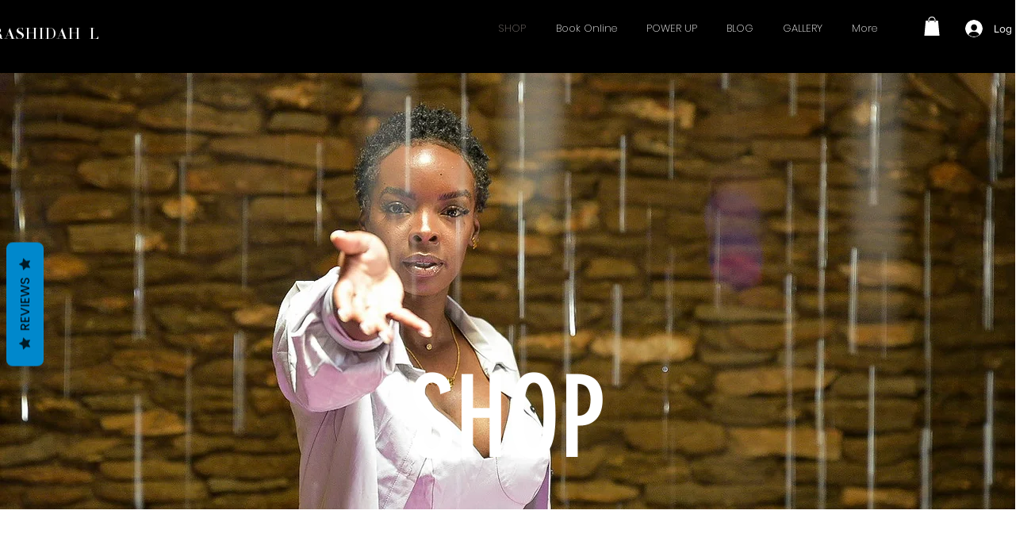

--- FILE ---
content_type: text/javascript
request_url: https://statics2.kudobuzz.com/widget-loader.9717947f4d8c10a3b2be.js
body_size: 5517
content:
"use strict";(self.webpackChunkwidget=self.webpackChunkwidget||[]).push([[554],{7226:(t,e,n)=>{n.d(e,{Z:()=>c});var l=n(4234),o=n(8568);function i(t){let e;return{c(){e=(0,l.bGB)("i"),(0,l.Ljt)(e,"class","kb-button-icon svelte-155vymn")},m(t,n){(0,l.$Tr)(t,e,n)},d(t){t&&(0,l.ogt)(e)}}}function r(t){let e,n,o,r,s,a,c,u=t[0]&&t[2]&&i();return{c(){e=(0,l.bGB)("button"),u&&u.c(),n=(0,l.DhX)(),o=(0,l.fLW)(t[6]),(0,l.Ljt)(e,"class",r=(0,l.H1I)(`kb-button kb-button--${t[5]}`)+" svelte-155vymn"),(0,l.Ljt)(e,"style",s="--icon-url: "+t[10]+"; background: "+t[3]+"; color: "+t[4]+";"+(t[7]?` text-transform: ${t[7]};`:"")+" "+t[8]),(0,l.Ljt)(e,"aria-label",t[9]),(0,l.VHj)(e,"disabled",t[1])},m(i,r){(0,l.$Tr)(i,e,r),u&&u.m(e,null),(0,l.R3I)(e,n),(0,l.R3I)(e,o),a||(c=(0,l.oLt)(e,"click",t[11]),a=!0)},p(t,[a]){t[0]&&t[2]?u||(u=i(),u.c(),u.m(e,n)):u&&(u.d(1),u=null),64&a&&(0,l.rTO)(o,t[6]),32&a&&r!==(r=(0,l.H1I)(`kb-button kb-button--${t[5]}`)+" svelte-155vymn")&&(0,l.Ljt)(e,"class",r),1432&a&&s!==(s="--icon-url: "+t[10]+"; background: "+t[3]+"; color: "+t[4]+";"+(t[7]?` text-transform: ${t[7]};`:"")+" "+t[8])&&(0,l.Ljt)(e,"style",s),512&a&&(0,l.Ljt)(e,"aria-label",t[9]),34&a&&(0,l.VHj)(e,"disabled",t[1])},i:l.ZTd,o:l.ZTd,d(t){t&&(0,l.ogt)(e),u&&u.d(),a=!1,c()}}}function s(t,e,n){let l,{hasIcon:i=!1}=e,{disabled:r=!1}=e,{icon:s}=e,{backgroundColor:a="#0a0f3b"}=e,{textColor:c="#f9f9f9"}=e,{btnTheme:u="large"}=e,{buttonText:d}=e,{textTransform:f}=e,{customStyle:p=""}=e,{name:h}=e;const g=(0,o.x)();return t.$$set=t=>{"hasIcon"in t&&n(0,i=t.hasIcon),"disabled"in t&&n(1,r=t.disabled),"icon"in t&&n(2,s=t.icon),"backgroundColor"in t&&n(3,a=t.backgroundColor),"textColor"in t&&n(4,c=t.textColor),"btnTheme"in t&&n(5,u=t.btnTheme),"buttonText"in t&&n(6,d=t.buttonText),"textTransform"in t&&n(7,f=t.textTransform),"customStyle"in t&&n(8,p=t.customStyle),"name"in t&&n(9,h=t.name)},t.$$.update=()=>{4&t.$$.dirty&&n(10,l=`url(${s})`)},[i,r,s,a,c,u,d,f,p,h,l,function(){g("buttonClicked",{name:h})}]}class a extends l.f_C{constructor(t){super(),(0,l.S1n)(this,t,s,r,l.N8,{hasIcon:0,disabled:1,icon:2,backgroundColor:3,textColor:4,btnTheme:5,buttonText:6,textTransform:7,customStyle:8,name:9})}}const c=a},444:(t,e,n)=>{n.d(e,{Z:()=>s});var l=n(4234);function o(t){let e,n,o,i,r,s,a;const c=t[4].default,u=(0,l.nuO)(c,t,t[3],null);return{c(){e=(0,l.bGB)("div"),u&&u.c(),n=(0,l.DhX)(),o=(0,l.bGB)("div"),i=(0,l.fLW)(t[0]),(0,l.Ljt)(o,"style",r="checkout"===t[1]?`color: ${t[2]}`:""),(0,l.Ljt)(o,"class","header__title svelte-2x1uk7"),(0,l.Ljt)(e,"class",s=(0,l.H1I)("checkout"===t[1]?"kb-form__header checkout__widget":"kb-form__header")+" svelte-2x1uk7")},m(t,r){(0,l.$Tr)(t,e,r),u&&u.m(e,null),(0,l.R3I)(e,n),(0,l.R3I)(e,o),(0,l.R3I)(o,i),a=!0},p(t,[n]){u&&u.p&&(!a||8&n)&&(0,l.kmG)(u,c,t,t[3],a?(0,l.u2N)(c,t[3],n,null):(0,l.VOJ)(t[3]),null),(!a||1&n)&&(0,l.rTO)(i,t[0]),(!a||6&n&&r!==(r="checkout"===t[1]?`color: ${t[2]}`:""))&&(0,l.Ljt)(o,"style",r),(!a||2&n&&s!==(s=(0,l.H1I)("checkout"===t[1]?"kb-form__header checkout__widget":"kb-form__header")+" svelte-2x1uk7"))&&(0,l.Ljt)(e,"class",s)},i(t){a||((0,l.Ui)(u,t),a=!0)},o(t){(0,l.etI)(u,t),a=!1},d(t){t&&(0,l.ogt)(e),u&&u.d(t)}}}function i(t,e,n){let{$$slots:l={},$$scope:o}=e,{title:i}=e,{widget:r}=e,{textColor:s}=e;return t.$$set=t=>{"title"in t&&n(0,i=t.title),"widget"in t&&n(1,r=t.widget),"textColor"in t&&n(2,s=t.textColor),"$$scope"in t&&n(3,o=t.$$scope)},[i,r,s,o,l]}class r extends l.f_C{constructor(t){super(),(0,l.S1n)(this,t,i,o,l.N8,{title:0,widget:1,textColor:2})}}const s=r},3438:(t,e,n)=>{n.d(e,{Z:()=>a});var l=n(4234);function o(t){let e,n;return{c(){e=(0,l.bGB)("div"),n=(0,l.fLW)(t[2]),(0,l.Ljt)(e,"class","kb-form-error svelte-s6q3lo")},m(t,o){(0,l.$Tr)(t,e,o),(0,l.R3I)(e,n)},p(t,e){4&e&&(0,l.rTO)(n,t[2])},d(t){t&&(0,l.ogt)(e)}}}function i(t){let e,n,i,r,s,a,c,u=t[2]&&o(t);return{c(){e=(0,l.bGB)("div"),n=(0,l.bGB)("div"),i=(0,l.bGB)("textarea"),r=(0,l.DhX)(),u&&u.c(),s=(0,l.cSb)(),(0,l.Ljt)(i,"class","field-wrapper__textarea svelte-s6q3lo"),(0,l.Ljt)(i,"aria-label",t[4]),(0,l.Ljt)(i,"placeholder",t[1]),(0,l.czc)(i,"height",t[3]+"px"),(0,l.VHj)(i,"error",t[2]),(0,l.Ljt)(n,"class","field-wrapper svelte-s6q3lo"),(0,l.Ljt)(e,"class","kb-field svelte-s6q3lo")},m(o,d){(0,l.$Tr)(o,e,d),(0,l.R3I)(e,n),(0,l.R3I)(n,i),(0,l.BmG)(i,t[0]),(0,l.$Tr)(o,r,d),u&&u.m(o,d),(0,l.$Tr)(o,s,d),a||(c=[(0,l.oLt)(i,"input",t[6]),(0,l.oLt)(i,"keyup",(function(){(0,l.sBU)(t[5])&&t[5].apply(this,arguments)}))],a=!0)},p(e,[n]){t=e,16&n&&(0,l.Ljt)(i,"aria-label",t[4]),2&n&&(0,l.Ljt)(i,"placeholder",t[1]),8&n&&(0,l.czc)(i,"height",t[3]+"px"),1&n&&(0,l.BmG)(i,t[0]),4&n&&(0,l.VHj)(i,"error",t[2]),t[2]?u?u.p(t,n):(u=o(t),u.c(),u.m(s.parentNode,s)):u&&(u.d(1),u=null)},i:l.ZTd,o:l.ZTd,d(t){t&&(0,l.ogt)(e),t&&(0,l.ogt)(r),u&&u.d(t),t&&(0,l.ogt)(s),a=!1,(0,l.j7q)(c)}}}function r(t,e,n){let{value:l=""}=e,{placeholder:o=""}=e,{error:i=!1}=e,{height:r}=e,{ariaLabel:s=""}=e,{validation:a}=e;return t.$$set=t=>{"value"in t&&n(0,l=t.value),"placeholder"in t&&n(1,o=t.placeholder),"error"in t&&n(2,i=t.error),"height"in t&&n(3,r=t.height),"ariaLabel"in t&&n(4,s=t.ariaLabel),"validation"in t&&n(5,a=t.validation)},[l,o,i,r,s,a,function(){l=this.value,n(0,l)}]}class s extends l.f_C{constructor(t){super(),(0,l.S1n)(this,t,r,i,l.N8,{value:0,placeholder:1,error:2,height:3,ariaLabel:4,validation:5})}}const a=s},3453:(t,e,n)=>{n.d(e,{Z:()=>q});var l=n(4234),o=n(8568);function i(t){let e;return{c(){e=(0,l.bi5)("g")},m(n,o){(0,l.$Tr)(n,e,o),e.innerHTML=t[0]},p(t,[n]){1&n&&(e.innerHTML=t[0])},i:l.ZTd,o:l.ZTd,d(t){t&&(0,l.ogt)(e)}}}function r(t,e,n){let l=870711,o="",{data:i}=e;return t.$$set=t=>{"data"in t&&n(1,i=t.data)},t.$$.update=()=>{2&t.$$.dirty&&n(0,o=function(t){if(!t||!t.raw)return"";let e=t.raw;const n={};return e=e.replace(/\s(?:xml:)?id=["']?([^"')\s]+)/g,((t,e)=>{const o=(l+=1,`fa-${l.toString(16)}`);return n[e]=o,` id="${o}"`})),e=e.replace(/#(?:([^'")\s]+)|xpointer\(id\((['"]?)([^')]+)\2\)\))/g,((t,e,l,o)=>{const i=e||o;return i&&n[i]?`#${n[i]}`:t})),e}(i))},[o,i]}class s extends l.f_C{constructor(t){super(),(0,l.S1n)(this,t,r,i,l.N8,{data:1})}}const a=s;function c(t){let e,n,o,i;const r=t[12].default,s=(0,l.nuO)(r,t,t[11],null);let a=[{version:"1.1"},{class:n="fa-icon "+t[0]},{width:t[1]},{height:t[2]},{"aria-label":t[9]},{role:o=t[9]?"img":"presentation"},{viewBox:t[3]},{style:t[8]},t[10]],c={};for(let t=0;t<a.length;t+=1)c=(0,l.f0i)(c,a[t]);return{c(){e=(0,l.bi5)("svg"),s&&s.c(),(0,l.NVz)(e,c),(0,l.VHj)(e,"fa-spin",t[4]),(0,l.VHj)(e,"fa-pulse",t[6]),(0,l.VHj)(e,"fa-inverse",t[5]),(0,l.VHj)(e,"fa-flip-horizontal","horizontal"===t[7]),(0,l.VHj)(e,"fa-flip-vertical","vertical"===t[7]),(0,l.VHj)(e,"svelte-1mc5hvj",!0)},m(t,n){(0,l.$Tr)(t,e,n),s&&s.m(e,null),i=!0},p(t,[u]){s&&s.p&&(!i||2048&u)&&(0,l.kmG)(s,r,t,t[11],i?(0,l.u2N)(r,t[11],u,null):(0,l.VOJ)(t[11]),null),(0,l.NVz)(e,c=(0,l.LoY)(a,[{version:"1.1"},(!i||1&u&&n!==(n="fa-icon "+t[0]))&&{class:n},(!i||2&u)&&{width:t[1]},(!i||4&u)&&{height:t[2]},(!i||512&u)&&{"aria-label":t[9]},(!i||512&u&&o!==(o=t[9]?"img":"presentation"))&&{role:o},(!i||8&u)&&{viewBox:t[3]},(!i||256&u)&&{style:t[8]},1024&u&&t[10]])),(0,l.VHj)(e,"fa-spin",t[4]),(0,l.VHj)(e,"fa-pulse",t[6]),(0,l.VHj)(e,"fa-inverse",t[5]),(0,l.VHj)(e,"fa-flip-horizontal","horizontal"===t[7]),(0,l.VHj)(e,"fa-flip-vertical","vertical"===t[7]),(0,l.VHj)(e,"svelte-1mc5hvj",!0)},i(t){i||((0,l.Ui)(s,t),i=!0)},o(t){(0,l.etI)(s,t),i=!1},d(t){t&&(0,l.ogt)(e),s&&s.d(t)}}}function u(t,e,n){const o=["class","width","height","box","spin","inverse","pulse","flip","style","label"];let i=(0,l.q2N)(e,o),{$$slots:r={},$$scope:s}=e,{class:a=""}=e,{width:c}=e,{height:u}=e,{box:d="0 0 0 0"}=e,{spin:f=!1}=e,{inverse:p=!1}=e,{pulse:h=!1}=e,{flip:g="none"}=e,{style:$=""}=e,{label:m=""}=e;return t.$$set=t=>{e=(0,l.f0i)((0,l.f0i)({},e),(0,l.Jvk)(t)),n(10,i=(0,l.q2N)(e,o)),"class"in t&&n(0,a=t.class),"width"in t&&n(1,c=t.width),"height"in t&&n(2,u=t.height),"box"in t&&n(3,d=t.box),"spin"in t&&n(4,f=t.spin),"inverse"in t&&n(5,p=t.inverse),"pulse"in t&&n(6,h=t.pulse),"flip"in t&&n(7,g=t.flip),"style"in t&&n(8,$=t.style),"label"in t&&n(9,m=t.label),"$$scope"in t&&n(11,s=t.$$scope)},[a,c,u,d,f,p,h,g,$,m,i,s,r]}class d extends l.f_C{constructor(t){super(),(0,l.S1n)(this,t,u,c,l.N8,{class:0,width:1,height:2,box:3,spin:4,inverse:5,pulse:6,flip:7,style:8,label:9})}}const f=d;function p(t,e,n){const l=t.slice();return l[24]=e[n],l}function h(t,e,n){const l=t.slice();return l[27]=e[n],l}function g(t){let e,n,o,i,r=t[6].paths&&$(t),s=t[6].polygons&&b(t),a=t[6].raw&&y(t);return{c(){r&&r.c(),e=(0,l.DhX)(),s&&s.c(),n=(0,l.DhX)(),a&&a.c(),o=(0,l.cSb)()},m(t,c){r&&r.m(t,c),(0,l.$Tr)(t,e,c),s&&s.m(t,c),(0,l.$Tr)(t,n,c),a&&a.m(t,c),(0,l.$Tr)(t,o,c),i=!0},p(t,i){t[6].paths?r?r.p(t,i):(r=$(t),r.c(),r.m(e.parentNode,e)):r&&(r.d(1),r=null),t[6].polygons?s?s.p(t,i):(s=b(t),s.c(),s.m(n.parentNode,n)):s&&(s.d(1),s=null),t[6].raw?a?(a.p(t,i),64&i&&(0,l.Ui)(a,1)):(a=y(t),a.c(),(0,l.Ui)(a,1),a.m(o.parentNode,o)):a&&((0,l.dvw)(),(0,l.etI)(a,1,1,(()=>{a=null})),(0,l.gbL)())},i(t){i||((0,l.Ui)(a),i=!0)},o(t){(0,l.etI)(a),i=!1},d(t){r&&r.d(t),t&&(0,l.ogt)(e),s&&s.d(t),t&&(0,l.ogt)(n),a&&a.d(t),t&&(0,l.ogt)(o)}}}function $(t){let e,n=t[6].paths,o=[];for(let e=0;e<n.length;e+=1)o[e]=m(h(t,n,e));return{c(){for(let t=0;t<o.length;t+=1)o[t].c();e=(0,l.cSb)()},m(t,n){for(let e=0;e<o.length;e+=1)o[e]&&o[e].m(t,n);(0,l.$Tr)(t,e,n)},p(t,l){if(64&l){let i;for(n=t[6].paths,i=0;i<n.length;i+=1){const r=h(t,n,i);o[i]?o[i].p(r,l):(o[i]=m(r),o[i].c(),o[i].m(e.parentNode,e))}for(;i<o.length;i+=1)o[i].d(1);o.length=n.length}},d(t){(0,l.RMB)(o,t),t&&(0,l.ogt)(e)}}}function m(t){let e,n=[t[27]],o={};for(let t=0;t<n.length;t+=1)o=(0,l.f0i)(o,n[t]);return{c(){e=(0,l.bi5)("path"),(0,l.NVz)(e,o)},m(t,n){(0,l.$Tr)(t,e,n)},p(t,i){(0,l.NVz)(e,o=(0,l.LoY)(n,[64&i&&t[27]]))},d(t){t&&(0,l.ogt)(e)}}}function b(t){let e,n=t[6].polygons,o=[];for(let e=0;e<n.length;e+=1)o[e]=v(p(t,n,e));return{c(){for(let t=0;t<o.length;t+=1)o[t].c();e=(0,l.cSb)()},m(t,n){for(let e=0;e<o.length;e+=1)o[e]&&o[e].m(t,n);(0,l.$Tr)(t,e,n)},p(t,l){if(64&l){let i;for(n=t[6].polygons,i=0;i<n.length;i+=1){const r=p(t,n,i);o[i]?o[i].p(r,l):(o[i]=v(r),o[i].c(),o[i].m(e.parentNode,e))}for(;i<o.length;i+=1)o[i].d(1);o.length=n.length}},d(t){(0,l.RMB)(o,t),t&&(0,l.ogt)(e)}}}function v(t){let e,n=[t[24]],o={};for(let t=0;t<n.length;t+=1)o=(0,l.f0i)(o,n[t]);return{c(){e=(0,l.bi5)("polygon"),(0,l.NVz)(e,o)},m(t,n){(0,l.$Tr)(t,e,n)},p(t,i){(0,l.NVz)(e,o=(0,l.LoY)(n,[64&i&&t[24]]))},d(t){t&&(0,l.ogt)(e)}}}function y(t){let e,n,o;function i(e){t[16](e)}let r={};return void 0!==t[6]&&(r.data=t[6]),e=new a({props:r}),l.VnY.push((()=>(0,l.akz)(e,"data",i))),{c(){(0,l.YCL)(e.$$.fragment)},m(t,n){(0,l.yef)(e,t,n),o=!0},p(t,o){const i={};!n&&64&o&&(n=!0,i.data=t[6],(0,l.hjT)((()=>n=!1))),e.$set(i)},i(t){o||((0,l.Ui)(e.$$.fragment,t),o=!0)},o(t){(0,l.etI)(e.$$.fragment,t),o=!1},d(t){(0,l.vpE)(e,t)}}}function x(t){let e;const n=t[15].default,o=(0,l.nuO)(n,t,t[17],null),i=o||function(t){let e,n,o=t[6]&&g(t);return{c(){o&&o.c(),e=(0,l.cSb)()},m(t,i){o&&o.m(t,i),(0,l.$Tr)(t,e,i),n=!0},p(t,n){t[6]?o?(o.p(t,n),64&n&&(0,l.Ui)(o,1)):(o=g(t),o.c(),(0,l.Ui)(o,1),o.m(e.parentNode,e)):o&&((0,l.dvw)(),(0,l.etI)(o,1,1,(()=>{o=null})),(0,l.gbL)())},i(t){n||((0,l.Ui)(o),n=!0)},o(t){(0,l.etI)(o),n=!1},d(t){o&&o.d(t),t&&(0,l.ogt)(e)}}}(t);return{c(){i&&i.c()},m(t,n){i&&i.m(t,n),e=!0},p(t,r){o?o.p&&(!e||131072&r)&&(0,l.kmG)(o,n,t,t[17],e?(0,l.u2N)(n,t[17],r,null):(0,l.VOJ)(t[17]),null):i&&i.p&&(!e||64&r)&&i.p(t,e?r:-1)},i(t){e||((0,l.Ui)(i,t),e=!0)},o(t){(0,l.etI)(i,t),e=!1},d(t){i&&i.d(t)}}}function L(t){let e,n;const o=[{label:t[5]},{width:t[7]},{height:t[8]},{box:t[10]},{style:t[9]},{spin:t[1]},{flip:t[4]},{inverse:t[2]},{pulse:t[3]},{class:t[0]},t[11]];let i={$$slots:{default:[x]},$$scope:{ctx:t}};for(let t=0;t<o.length;t+=1)i=(0,l.f0i)(i,o[t]);return e=new f({props:i}),{c(){(0,l.YCL)(e.$$.fragment)},m(t,o){(0,l.yef)(e,t,o),n=!0},p(t,[n]){const i=4031&n?(0,l.LoY)(o,[32&n&&{label:t[5]},128&n&&{width:t[7]},256&n&&{height:t[8]},1024&n&&{box:t[10]},512&n&&{style:t[9]},2&n&&{spin:t[1]},16&n&&{flip:t[4]},4&n&&{inverse:t[2]},8&n&&{pulse:t[3]},1&n&&{class:t[0]},2048&n&&(0,l.gCg)(t[11])]):{};131136&n&&(i.$$scope={dirty:n,ctx:t}),e.$set(i)},i(t){n||((0,l.Ui)(e.$$.fragment,t),n=!0)},o(t){(0,l.etI)(e.$$.fragment,t),n=!1},d(t){(0,l.vpE)(e,t)}}}let j=0,k=0,w=1;function T(t,e,n){const o=["class","data","scale","spin","inverse","pulse","flip","label","style"];let i,r,s,a=(0,l.q2N)(e,o),{$$slots:c={},$$scope:u}=e,{class:d=""}=e,{data:f}=e,{scale:p=1}=e,{spin:h=!1}=e,{inverse:g=!1}=e,{pulse:$=!1}=e,{flip:m}=e,{label:b=""}=e,{style:v=""}=e,y=10,x=10;function L(){let t=1;return void 0!==p&&(t=Number(p)),isNaN(t)||t<=0?(console.warn('Invalid prop: prop "scale" should be a number over 0.'),w):t*w}function T(){return i?Math.max(i.width,i.height)/16:1}return t.$$set=t=>{e=(0,l.f0i)((0,l.f0i)({},e),(0,l.Jvk)(t)),n(11,a=(0,l.q2N)(e,o)),"class"in t&&n(0,d=t.class),"data"in t&&n(12,f=t.data),"scale"in t&&n(13,p=t.scale),"spin"in t&&n(1,h=t.spin),"inverse"in t&&n(2,g=t.inverse),"pulse"in t&&n(3,$=t.pulse),"flip"in t&&n(4,m=t.flip),"label"in t&&n(5,b=t.label),"style"in t&&n(14,v=t.style),"$$scope"in t&&n(17,u=t.$$scope)},t.$$.update=()=>{28672&t.$$.dirty&&(n(6,i=function(t){let e,n;if(t){if(!("definition"in t)){if("iconName"in t&&"icon"in t){e=t.iconName;let l=[];const[o,i,,,r]=t.icon;l=Array.isArray(r)?r:[r],n={width:o,height:i,paths:l.map((t=>({d:t})))}}else e=Object.keys(t)[0],n=t[e];return n}console.error("`import faIconName from '@fortawesome/package-name/faIconName` not supported - Please use `import { faIconName } from '@fortawesome/package-name/faIconName'` instead")}}(f)),n(7,y=k||(i?i.width/T()*L():0)),n(8,x=j||(i?i.height/T()*L():0)),n(9,r=function(){let t="";null!==v&&(t+=v);let e=L();return 1===e?0===t.length?"":t:(""===t||t.endsWith(";")||(t+="; "),`${t}font-size: ${e}em`)}()),n(10,s=i?`0 0 ${i.width} ${i.height}`:`0 0 ${y} ${x}`))},[d,h,g,$,m,b,i,y,x,r,s,a,f,p,v,c,function(t){i=t,n(6,i),n(12,f),n(14,v),n(13,p)},u]}class I extends l.f_C{constructor(t){super(),(0,l.S1n)(this,t,T,L,l.N8,{class:0,data:12,scale:13,spin:1,inverse:2,pulse:3,flip:4,label:5,style:14})}}const N=I,C={star:{width:1664,height:1792,paths:[{d:"M1664 647q0 22-26 48l-363 354 86 500q1 7 1 20 0 21-10.5 35.5t-30.5 14.5q-19 0-40-12l-449-236-449 236q-22 12-40 12-21 0-31.5-14.5t-10.5-35.5q0-6 2-20l86-500-364-354q-25-27-25-48 0-37 56-46l502-73 225-455q19-41 49-41t49 41l225 455 502 73q56 9 56 46z"}]}};function V(t,e,n){const l=t.slice();return l[14]=e[n],l[16]=n,l}function _(t){let e,n,o,i,r,s,a,c,u,d,f,p;function h(){return t[7](t[16])}function g(...e){return t[8](t[16],...e)}function $(){return t[9](t[16])}function m(){return t[10](t[16])}return a=new N({props:{data:C,scale:2,style:`color:${t[16]+1<=t[2]?`${t[0]}`:"#eee"}; cursor: pointer;`}}),{c(){e=(0,l.bGB)("div"),n=(0,l.bGB)("label"),o=(0,l.bGB)("input"),r=(0,l.DhX)(),s=(0,l.bGB)("b"),(0,l.YCL)(a.$$.fragment),u=(0,l.DhX)(),(0,l.Ljt)(o,"name","setstarrating"),o.value=i=t[16]+1,o.checked="checked",(0,l.Ljt)(o,"type","radio"),(0,l.Ljt)(o,"class","svelte-in9zc5"),(0,l.Ljt)(s,"role","img"),(0,l.Ljt)(s,"aria-label",c=`${t[16]+1} out of 5 stars`),(0,l.Ljt)(e,"class","_3IEWm svelte-in9zc5"),(0,l.Ljt)(e,"tabindex","0")},m(t,i){(0,l.$Tr)(t,e,i),(0,l.R3I)(e,n),(0,l.R3I)(n,o),(0,l.R3I)(n,r),(0,l.R3I)(n,s),(0,l.yef)(a,s,null),(0,l.R3I)(e,u),d=!0,f||(p=[(0,l.oLt)(e,"click",h),(0,l.oLt)(e,"keyup",g),(0,l.oLt)(e,"mouseenter",$),(0,l.oLt)(e,"mouseleave",m)],f=!0)},p(e,n){t=e;const l={};5&n&&(l.style=`color:${t[16]+1<=t[2]?`${t[0]}`:"#eee"}; cursor: pointer;`),a.$set(l)},i(t){d||((0,l.Ui)(a.$$.fragment,t),d=!0)},o(t){(0,l.etI)(a.$$.fragment,t),d=!1},d(t){t&&(0,l.ogt)(e),(0,l.vpE)(a),f=!1,(0,l.j7q)(p)}}}function H(t){let e,n,o=Array.from({length:5}),i=[];for(let e=0;e<o.length;e+=1)i[e]=_(V(t,o,e));const r=t=>(0,l.etI)(i[t],1,1,(()=>{i[t]=null}));return{c(){e=(0,l.bGB)("div");for(let t=0;t<i.length;t+=1)i[t].c();(0,l.Ljt)(e,"class","_2muAp"),(0,l.VHj)(e,"_2Y1ld","checkout"!==t[1])},m(t,o){(0,l.$Tr)(t,e,o);for(let t=0;t<i.length;t+=1)i[t]&&i[t].m(e,null);n=!0},p(t,[s]){if(61&s){let n;for(o=Array.from({length:5}),n=0;n<o.length;n+=1){const r=V(t,o,n);i[n]?(i[n].p(r,s),(0,l.Ui)(i[n],1)):(i[n]=_(r),i[n].c(),(0,l.Ui)(i[n],1),i[n].m(e,null))}for((0,l.dvw)(),n=o.length;n<i.length;n+=1)r(n);(0,l.gbL)()}(!n||2&s)&&(0,l.VHj)(e,"_2Y1ld","checkout"!==t[1])},i(t){if(!n){for(let t=0;t<o.length;t+=1)(0,l.Ui)(i[t]);n=!0}},o(t){i=i.filter(Boolean);for(let t=0;t<i.length;t+=1)(0,l.etI)(i[t]);n=!1},d(t){t&&(0,l.ogt)(e),(0,l.RMB)(i,t)}}}const B="Enter";function R(t,e,n){let{starColor:l}=e,{initialRating:i=5}=e,{widgetType:r}=e;const s=(0,o.x)();let a,c=i,u=!1;function d(t){n(2,c=t),u=!0,s("setRating",{rating:t})}function f(t){t>c&&(u=!1,a=c,n(2,c=t))}function p(t){t>a&&!u&&n(2,c=a)}return t.$$set=t=>{"starColor"in t&&n(0,l=t.starColor),"initialRating"in t&&n(6,i=t.initialRating),"widgetType"in t&&n(1,r=t.widgetType)},[l,r,c,d,f,p,i,t=>d(t+1),(t,e)=>e.key===B?d(t+1):"",t=>f(t+1),t=>p(t+1)]}class G extends l.f_C{constructor(t){super(),(0,l.S1n)(this,t,R,H,l.N8,{starColor:0,initialRating:6,widgetType:1})}}const q=G},8568:(t,e,n)=>{n.d(e,{H3:()=>l.H3E,Ky:()=>l.KyG,ev:()=>l.evW,fw:()=>l.fwp,gx:()=>l.gx3,v:()=>l.vax,x:()=>l.xa3});var l=n(4234)}}]);
//# sourceMappingURL=widget-loader.9717947f4d8c10a3b2be.js.map